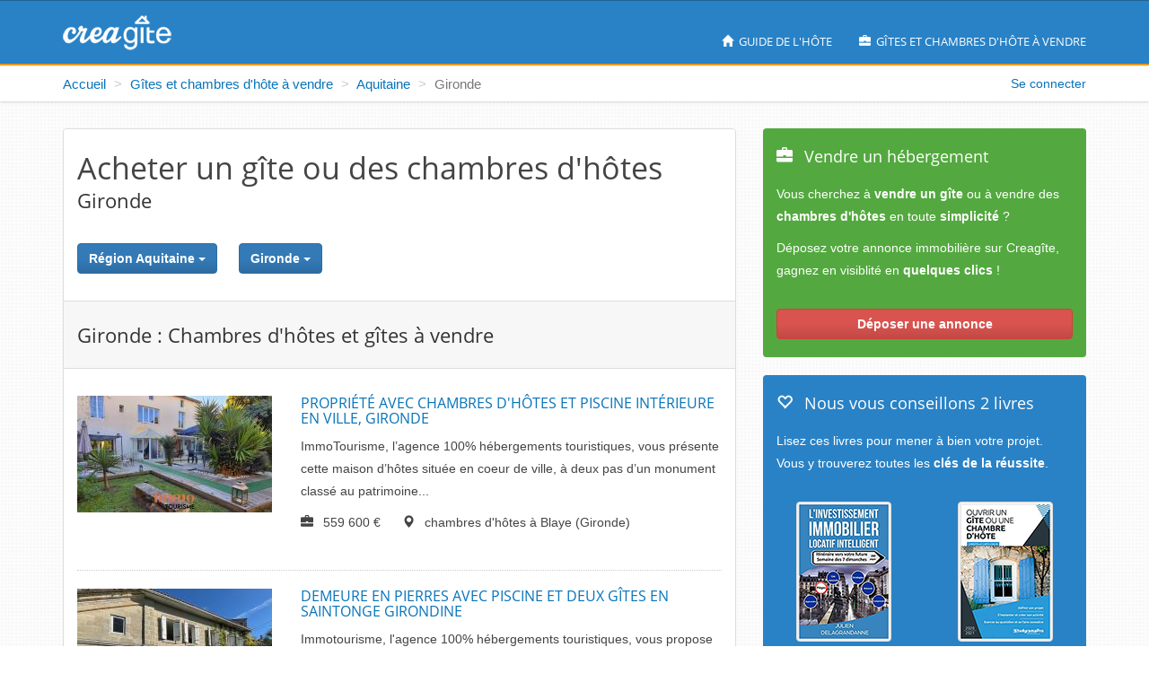

--- FILE ---
content_type: text/html
request_url: https://www.creagite.fr/etablissements-a-vendre/aquitaine/gironde
body_size: 3896
content:
<!DOCTYPE html PUBLIC "-//W3C//DTD XHTML 1.0 Transitional//EN" 
  "http://www.w3.org/TR/xhtml1/DTD/xhtml1-transitional.dtd">
<html lang="fr">
    <head>
        <meta http-equiv="X-UA-Compatible" content="IE=edge">
        <meta name="viewport" content="width=device-width, initial-scale=1.0">
        <meta name="google-site-verification" content="yCuYwtjG4_mOjfCPw9-yNJtfpkKY9Ijybde2oUbB9cc" />
        <link rel="shortcut icon" href="/favicon.ico">
        <link href="/css/bootstrap.min.css" rel="stylesheet">
        <link href="/css/custom-cleaned.css" rel="stylesheet">
        <meta http-equiv="Content-Type" content="text/html; charset=UTF-8">
<meta http-equiv="Content-Language" content="fr"><title>Gironde : Gîtes et Chambres d&#039;Hôtes à Vendre en Gironde</title><link href="https://www.creagite.fr/etablissements-a-vendre/aquitaine/gironde/page/2" rel="next">        
        <!--[if lt IE 9]>
          <script src="https://oss.maxcdn.com/libs/html5shiv/3.7.0/html5shiv.js"></script>
          <script src="https://oss.maxcdn.com/libs/respond.js/1.3.0/respond.min.js"></script>
        <![endif]-->
        
    </head>
    <body itemscope itemtype="http://schema.org/WebPage">
<script>
    dataLayer = [];
</script>
    <noscript><iframe src="//www.googletagmanager.com/ns.html?id=GTM-TNRC6F" height="0" width="0" style="display:none;visibility:hidden"></iframe></noscript><script>(function(w,d,s,l,i){w[l]=w[l]||[];w[l].push({'gtm.start':new Date().getTime(),event:'gtm.js'});var f=d.getElementsByTagName(s)[0],j=d.createElement(s),dl=l!='dataLayer'?'&l='+l:'';j.async=true;j.src='//www.googletagmanager.com/gtm.js?id='+i+dl;f.parentNode.insertBefore(j,f);})(window,document,'script','dataLayer','GTM-TNRC6F');</script>

<div id="nav2">
            <div role="navigation"  id="topnav" class="navbar-default navbar">
                <div class="container">
                    <div class="navbar-header">
                        <button aria-controls="navbar" aria-expanded="false" data-target="#navbar" data-toggle="collapse" class="navbar-toggle collapsed" type="button">
                          <span class="sr-only">Menu</span>
                          <span class="icon-bar"></span>
                          <span class="icon-bar"></span>
                          <span class="icon-bar"></span>
                        </button>
                        <a href="/"  class="navbar-brand"  ><img src="/img/logo-slogan.png"></a>                    </div>
                    <div class="navbar-collapse collapse" id="navbar" aria-expanded="true" style="">
                        <ul class="nav navbar-nav navbar-right margin-top20" itemscope itemtype="http://schema.org/SiteNavigationElement">
                          
<li><a itemprop="url" href="/guide-du-createur"><span class="glyphicon glyphicon-home"></span> <span itemprop="name">Guide de l'hôte</span></a></li><li><a href="/etablissements-a-vendre"  ><span class="glyphicon glyphicon-briefcase"></span> Gîtes et chambres d'hôte à vendre</a></li>
                        </ul>
                      </div>
                    
                    
                
                </div>
            </div>
            <div id="bread">
                <div class="container">
                    <div class="row">
                        <div class="col-md-10">
                            <div itemscope itemtype="http://data-vocabulary.org/Breadcrumb">
    <ol class="breadcrumb">
    <li><a href="/" itemprop="url"><span itemprop="title">Accueil</span></a></li>
                            <li itemprop="child" itemscope itemtype="http://data-vocabulary.org/Breadcrumb">
                <a href="/etablissements-a-vendre" itemprop="url"><span itemprop="title">Gîtes et chambres d'hôte à vendre</span></a>
            </li>
                                <li itemprop="child" itemscope itemtype="http://data-vocabulary.org/Breadcrumb">
                <a href="/etablissements-a-vendre/aquitaine" itemprop="url"><span itemprop="title">Aquitaine</span></a>
            </li>
                                <li itemprop="child" itemscope itemtype="http://data-vocabulary.org/Breadcrumb">
                                <a class="active"  href="/etablissements-a-vendre/aquitaine/gironde#creagite" itemprop="url"><span itemprop="title">Gironde</span></a>
                            </li>
            </ol>
</div>

                        </div>
                        <div class="col-md-2">
                            <ul class="list-inline margin-top10 text-right">
                                                                    <li><a href="/membres/se-connecter"  rel="nofollow"  >Se connecter</a></li>
                                                                </ul>
                        </div>
                    </div>
                </div>
            </div>
        </div>    
    <div id="main-content" class="container">
                        <div class="row margin-top">
                <div class="col-md-8" itemprop="mainContentOfPage">
    <div class="panel panel-default">
        <div class="panel-body">
            <h1 class="">Acheter un gîte ou des chambres d'hôtes <small>Gironde</small></h1>   
            <div class="btn-group">
                <a class="dropdown-toggle btn btn-primary" data-toggle="dropdown">
                    Région Aquitaine                    <span class="caret"></span>
                </a>
                <ul class="dropdown-menu">
                    <li><a href="/etablissements-a-vendre/alsace"  >Alsace</a>                        <li class="active"><a class="nopage">Aquitaine</a></li>                        <li><a href="/etablissements-a-vendre/auvergne"  >Auvergne</a>                        <li><a href="/etablissements-a-vendre/basse-normandie"  >Basse-Normandie</a>                        <li><a href="/etablissements-a-vendre/bourgogne"  >Bourgogne</a>                        <li><a href="/etablissements-a-vendre/bretagne"  >Bretagne</a>                        <li><a href="/etablissements-a-vendre/centre"  >Centre</a>                        <li><a href="/etablissements-a-vendre/champagne-ardenne"  >Champagne Ardenne</a>                        <li><a href="/etablissements-a-vendre/corse"  >Corse</a>                        <li><a href="/etablissements-a-vendre/franche-comte"  >Franche-Comté</a>                        <li><a href="/etablissements-a-vendre/haute-normandie"  >Haute-Normandie</a>                        <li><a href="/etablissements-a-vendre/ile-de-france"  >Ile-de-France</a>                        <li><a href="/etablissements-a-vendre/languedoc-roussilon"  >Languedoc Roussilon</a>                        <li><a href="/etablissements-a-vendre/limousin"  >Limousin</a>                        <li><a href="/etablissements-a-vendre/lorraine"  >Lorraine</a>                        <li><a href="/etablissements-a-vendre/midi-pyrenees"  >Midi-Pyrénées</a>                        <li><a href="/etablissements-a-vendre/nord-pas-de-calais"  >Nord Pas de Calais</a>                        <li><a href="/etablissements-a-vendre/outre-mer"  >Outre-mer</a>                        <li><a href="/etablissements-a-vendre/pays-de-la-loire"  >Pays-de-la-Loire</a>                        <li><a href="/etablissements-a-vendre/picardie"  >Picardie</a>                        <li><a href="/etablissements-a-vendre/poitou-charente"  >Poitou-Charente</a>                        <li><a href="/etablissements-a-vendre/provence-alpes-cote-dazur"  >Provence-Alpes-Côte d'Azur</a>                        <li><a href="/etablissements-a-vendre/rhone-alpes"  >Rhône-Alpes</a>                            
                </ul>
            </div> 
            <div class="btn-group margin-left">
                <a class="dropdown-toggle btn btn-primary" data-toggle="dropdown">
                    Gironde                    <span class="caret"></span>
                </a>
                <ul class="dropdown-menu">
                    <li><a href="/etablissements-a-vendre/aquitaine/pyrenees-atlantiques"  >Pyrénées-Atlantiques</a>                       <li><a href="/etablissements-a-vendre/aquitaine/landes"  >Landes</a>                       <li><a href="/etablissements-a-vendre/aquitaine/lot-et-garonne"  >Lot-et-Garonne</a>                       <li><a href="/etablissements-a-vendre/aquitaine/dordogne"  >Dordogne</a>                       <li class="active"><a class="nopage">Gironde</a></li>                       <li><a href="/etablissements-a-vendre/aquitaine"  >Tous les départements</a>    
                </ul>
            </div> 
            <div class="row grey_bg margin-top" >
                <div class="col-md-12">
                    <h2>Gironde : Chambres d'hôtes et gîtes à vendre</h2>
                </div>
            </div>
            
            
        <div class="margin-top row">                        <div class="col-md-12 ">
                            <div>                                <div class="row">
                                    <div class="col-md-4">
                                     <a href="/etablissements-a-vendre/aquitaine/gironde/propriete-avec-chambres-dhotes-et-piscine-interieure-en-ville-gironde"  ><img src="/img/sells/6930/217x130/chambres-dhotes-blaye-propriete-avec-chambres-dhotes-et-piscine-interieure-en-ville-gironde1767561356.jpg"  alt="Propriété avec chambres d'hôtes et piscine intérieure en ville, Gironde" class="img-responsive"</a>                                    </div>
                                    <div class="col-md-8">
                                        <h3><a href="/etablissements-a-vendre/aquitaine/gironde/propriete-avec-chambres-dhotes-et-piscine-interieure-en-ville-gironde">Propriété avec chambres d'hôtes et piscine intérieure en ville, Gironde</a></h3>
                                        <p class="id--6930">ImmoTourisme, l’agence 100% hébergements touristiques, vous présente cette maison d’hôtes située en coeur de ville, à deux pas d’un monument classé au patrimoine...</p>
                                        <p><span class="glyphicon glyphicon-briefcase"></span> &nbsp;559 600 €
                                        <span class="glyphicon glyphicon-map-marker margin-left"></span> &nbsp;chambres d&#039;hôtes à Blaye (Gironde)
                                        </p>
                                    </div>
                                </div>
                            </div>
                        </div>
                    </div>
                <div class="row margin-top">                        <div class="col-md-12 ">
                            <div class="border-top-line">                                <div class="row">
                                    <div class="col-md-4">
                                     <a href="/etablissements-a-vendre/aquitaine/gironde/demeure-en-pierres-avec-piscine-et-deux-gites-en-saintonge-girondine"  ><img src="/img/sells/6902/217x130/gite-lagorce-demeure-en-pierres-avec-piscine-et-deux-gites-en-saintonge-girondine1762267503.jpg"  alt="Demeure en pierres avec piscine et deux gîtes en Saintonge girondine" class="img-responsive"</a>                                    </div>
                                    <div class="col-md-8">
                                        <h3><a href="/etablissements-a-vendre/aquitaine/gironde/demeure-en-pierres-avec-piscine-et-deux-gites-en-saintonge-girondine">Demeure en pierres avec piscine et deux gîtes en Saintonge girondine</a></h3>
                                        <p class="id--6902">Immotourisme, l'agence 100% hébergements touristiques, vous propose cette maison girondine typique en pierres, située à quelques minutes en voiture d’une ville disposant...</p>
                                        <p><span class="glyphicon glyphicon-briefcase"></span> &nbsp;325 000 €
                                        <span class="glyphicon glyphicon-map-marker margin-left"></span> &nbsp;gîte à Lagorce (Gironde)
                                        </p>
                                    </div>
                                </div>
                            </div>
                        </div>
                    </div>
                <div class="row margin-top">                        <div class="col-md-12 ">
                            <div class="border-top-line">                                <div class="row">
                                    <div class="col-md-4">
                                     <a href="/etablissements-a-vendre/aquitaine/gironde/magnifique-propriete-touristique-en-campagne-girondine-tres-polyvalente"  ><img src="/img/sells/6901/217x130/gite-et-chambres-dhotes-perissac-magnifique-propriete-touristique-en-campagne-girondine-tres-polyvalente1762266351.jpg"  alt="Magnifique propriété touristique en campagne girondine, très polyvalente" class="img-responsive"</a>                                    </div>
                                    <div class="col-md-8">
                                        <h3><a href="/etablissements-a-vendre/aquitaine/gironde/magnifique-propriete-touristique-en-campagne-girondine-tres-polyvalente">Magnifique propriété touristique en campagne girondine, très polyvalente</a></h3>
                                        <p class="id--6901">ImmoTourisme, l’agence 100% hébergements touristiques, vous présente ce domaine de presque 4ha niché au coeur d’un hameau tranquille, dans un cadre verdoyant loin de...</p>
                                        <p><span class="glyphicon glyphicon-briefcase"></span> &nbsp;1 144 000 €
                                        <span class="glyphicon glyphicon-map-marker margin-left"></span> &nbsp;gîte et chambres d&#039;hôtes à Périssac (Gironde)
                                        </p>
                                    </div>
                                </div>
                            </div>
                        </div>
                    </div>
                <div class="row margin-top">                        <div class="col-md-12 ">
                            <div class="border-top-line">                                <div class="row">
                                    <div class="col-md-4">
                                     <a href="/etablissements-a-vendre/aquitaine/gironde/propriete-dexception-gites-chambres-dhotes-a-20-min-de-bordeaux"  ><img src="/img/sells/6898/217x130/gite-et-chambres-dhotes-creon-propriete-dexception-gites-chambres-dhotes-a-20-min-de-bordeaux1762264151.jpg"  alt="Propriété d'exception gîtes, chambres d'hôtes à 20 min de BORDEAUX" class="img-responsive"</a>                                    </div>
                                    <div class="col-md-8">
                                        <h3><a href="/etablissements-a-vendre/aquitaine/gironde/propriete-dexception-gites-chambres-dhotes-a-20-min-de-bordeaux">Propriété d'exception gîtes, chambres d'hôtes à 20 min de BORDEAUX</a></h3>
                                        <p class="id--6898">ImmoTourisme, l’agence 100% biens touristiques vous présente cet ensemble d'exception exploitable immédiatement, situé à seulement 20 minutes de la rocade bordelaise.

Entouré...</p>
                                        <p><span class="glyphicon glyphicon-briefcase"></span> &nbsp;1 350 000 €
                                        <span class="glyphicon glyphicon-map-marker margin-left"></span> &nbsp;gîte et chambres d&#039;hôtes à Créon (Gironde)
                                        </p>
                                    </div>
                                </div>
                            </div>
                        </div>
                    </div>
                <div class="row margin-top">                        <div class="col-md-12 ">
                            <div class="border-top-line">                                <div class="row">
                                    <div class="col-md-4">
                                     <a href="/etablissements-a-vendre/aquitaine/gironde/charme-et-rentabilite-maison-de-maitre-a-35-min-de-bordeaux"  ><img src="/img/sells/6891/217x130/chambres-dhotes-la-reole-charme-et-rentabilite-pour-cette-maison-de-maitre-a-35-mn-de-bordeaux1761127783.png"  alt="Charme et rentabilité pour cette maison de Maître à 35 mn de Bordeaux" class="img-responsive"</a>                                    </div>
                                    <div class="col-md-8">
                                        <h3><a href="/etablissements-a-vendre/aquitaine/gironde/charme-et-rentabilite-maison-de-maitre-a-35-min-de-bordeaux">Charme et rentabilité pour cette maison de Maître à 35 mn de Bordeaux</a></h3>
                                        <p class="id--6891">Située au cœur d’une cité millénaire labellisée Ville d’Art et d’Histoire en bord de Garonne et à seulement 35 minutes de Bordeaux par le TER, venez découvrir...</p>
                                        <p><span class="glyphicon glyphicon-briefcase"></span> &nbsp;360 000 €
                                        <span class="glyphicon glyphicon-map-marker margin-left"></span> &nbsp;chambres d&#039;hôtes à La Réole (Gironde)
                                        </p>
                                    </div>
                                </div>
                            </div>
                        </div>
                    </div>
                <div class="row margin-top">                        <div class="col-md-12 ">
                            <div class="border-top-line">                                <div class="row">
                                    <div class="col-md-4">
                                     <a href="/etablissements-a-vendre/aquitaine/gironde/ensemble-chambres-dhotes-et-maison-privee-au-coeur-du-medoc-1"  ><img src="/img/sells/6383/217x130/chambres-dhotes-saint-seurin-de-cadourne-ensemble-chambres-dhotes-et-maison-privee-au-coeur-du-medoc1716223778.jpg"  alt="Ensemble chambres d'hôtes et maison privée au cœur du Médoc" class="img-responsive"</a>                                    </div>
                                    <div class="col-md-8">
                                        <h3><a href="/etablissements-a-vendre/aquitaine/gironde/ensemble-chambres-dhotes-et-maison-privee-au-coeur-du-medoc-1">Ensemble chambres d'hôtes et maison privée au cœur du Médoc</a></h3>
                                        <p class="id--6383">A Saint-Seurin-de-Cadourne, nichée au cœur du village, en plein vignoble du Haut-Médoc, sur la prestigieuse route des vins, tout proche de l'estuaire, à 30 min de l'océan...</p>
                                        <p><span class="glyphicon glyphicon-briefcase"></span> &nbsp;618 000 €
                                        <span class="glyphicon glyphicon-map-marker margin-left"></span> &nbsp;chambres d&#039;hôtes à Saint-Seurin-de-Cadourne (Gironde)
                                        </p>
                                    </div>
                                </div>
                            </div>
                        </div>
                    </div>
                <div class="row margin-top">                        <div class="col-md-12">
                            <div class="border-top-line">                                <h3 class=""><a href="/etablissements-a-vendre/aquitaine/gironde/longere-medocaine-en-pierres-290m2">Longere medocaine en pierres 290m2</a></h3>
                                <p>Longere composée de trois logements comprenant trois cuisines , trois salles de bains, 8 chambres. Deux séjours dont un de 31m2. Expo plein ouest. Travaux de rénovation...</p>
                                <p><span class="glyphicon glyphicon-briefcase"></span> &nbsp;450 000 €
                                <span class="glyphicon glyphicon-map-marker margin-left"></span> &nbsp;gîte à Queyrac (Gironde)
                                </p>
                            </div>
                        </div>
                    </div>
                    
                    <div class="row margin-top">                        <div class="col-md-12">
                            <div class="border-top-line">                                <h3 class=""><a href="/etablissements-a-vendre/aquitaine/gironde/belle-maison-en-pierre-avec-jardin-paysager-proche-creon">Belle maison en pierre avec jardin paysager proche Créon</a></h3>
                                <p>A découvrir, cette très belle bâtisse en pierre et volets bleus située au calme à proximité immédiate de Créon et quelques minutes de la très prisée ville de Saint-Emilion.
Sur...</p>
                                <p><span class="glyphicon glyphicon-briefcase"></span> &nbsp;572 000 €
                                <span class="glyphicon glyphicon-map-marker margin-left"></span> &nbsp;gîte et chambres d&#039;hôtes à Sadirac (Gironde)
                                </p>
                            </div>
                        </div>
                    </div>
                    
                                
        
            </div>
         





<div class="text-center panel-footer">
<ul class="pagination">
    
        <li class="active"><span class="nopage">Page 1</span></li><li><a href="https://www.creagite.fr/etablissements-a-vendre/aquitaine/gironde/page/2">2</a></li>  
    
</ul>
</div>
  
    
    </div>
    <div class="loadme" id="leadbox-buy"></div></div>
<div class="col-md-4">
    <div class="loadme" id="sell-right"></div><div class="loadme" id="books-right"></div><div class="loadme" id="adsense-right"></div></div>            </div>
        </div>
        
        
        
        
        
        <div class="loadme" id="footer"></div>        <div id="load-container"></div>
        
        
        
        
        <script type="text/javascript" src="https://ajax.googleapis.com/ajax/libs/jquery/1.11.2/jquery.min.js"></script>
        
        <script type="text/javascript">
            function downloadJSAtOnload() {
                var element = document.createElement("script");
                element.src = "/js/core.js";
                document.body.appendChild(element);
                var element = document.createElement("script");
                element.src = "/js/bootstrap.min.js";
                document.body.appendChild(element);
            }
            if (window.addEventListener)
                window.addEventListener("load", downloadJSAtOnload, false);
            else if (window.attachEvent)
                window.attachEvent("onload", downloadJSAtOnload);
            else window.onload = downloadJSAtOnload;
        </script>
                
        </body>
    
    
        
    
</html>


--- FILE ---
content_type: text/html
request_url: https://www.creagite.fr/loader
body_size: 1323
content:
<div id="loaded-leadbox-buy" class="toload"><div class="well blue_bg">
    <h2 class="no-top">Etre informé des nouveaux biens mis en vente</h2>
    <p></p>
    <p>Renseignez votre adresse mail et <b>recevez gratuitement</b> la liste de tous les nouveaux établissements mis en vente sur Creagîte. Vous bénéficirez également de nombreux conseils de professionnels en activité afin de faciliter la reprise de votre future maison d'hôtes.
    </p>
 
    <form class="margin-top" action="https://www.creagite.fr/abonnement-newsletter?from=buy" method="post">
           
        <div class="row">
            <div class="col-md-8">
                <div class="input-group">
                    <input type="text" value="" name="email" class="form-control" placeholder="matthieu@creagite.fr"/>
                    <span class="input-group-btn">
                        <input class="btn btn-warning" type="submit" value="S'inscrire" />
                    </span>
                </div>
            </div>
        </div>
        
        </form>
</div>
</div><div id="loaded-sell-right" class="toload">
    
<div class="well green_bg">
        <h4><span class="glyphicon glyphicon-briefcase blue"></span> &nbsp;Vendre un hébergement</h4>
        <p>Vous cherchez à <b>vendre un gîte</b> ou à vendre des <b>chambres d'hôtes</b> en toute <b>simplicité</b> ? </p><p>Déposez votre annonce immobilière sur Creagîte, gagnez en visiblité en <b>quelques clics</b> !</p>
        <p class="text-center"><a rel="nofollow" class="btn btn-block btn-danger margin-top" href="/etablissements-a-vendre/annonce">Déposer une annonce</a></p>
        </div>
        </div><div id="loaded-books-right" class="toload">
    <div class="well blue_bg">
        <h4><span class="glyphicon glyphicon-heart-empty"></span> &nbsp;Nous vous conseillons 2 livres</h4>
        <p>Lisez ces livres pour mener à bien votre projet. Vous y trouverez toutes les <b>clés de la réussite</b>.</p>
        <div class="row margin-top">
            <div class="col-md-6">
                <p class="text-center">

                              <a href="https://www.amazon.fr/gp/product/295421404X/ref=as_li_tl?ie=UTF8&camp=1642&creative=6746&creativeASIN=295421404X&linkCode=as2&tag=lits-21&linkId=1096c3e7cfb2864e95a56086a032b4e3"  target="_blank" rel="nofollow"  ><img src="/img/img1.png" class="img-thumbnail"/></a>                </p><p class="text-center">
                        <a href="https://www.amazon.fr/gp/product/295421404X/ref=as_li_tl?ie=UTF8&camp=1642&creative=6746&creativeASIN=295421404X&linkCode=as2&tag=lits-21&linkId=1096c3e7cfb2864e95a56086a032b4e3"  class="btn btn-warning margin-top20"  target="_blank" rel="nofollow"  >Lire ce livre</a>                        <img src="//ir-fr.amazon-adsystem.com/e/ir?t=lits-21&l=am2&o=8&a=295421404X" width="1" height="1" border="0" alt="" style="border:none !important; margin:0px !important; padding : 0px; display :none;" /></p>
            </div>
            <div class="col-md-6">
                <p class="text-center">

                        <a href="https://www.amazon.fr/gp/product/275904856X?&linkCode=ll1&tag=creagite-21&linkId=245a73543b545bddf45e3b9fabe32cd5&language=fr_FR&ref_=as_li_ss_tl"  target="_blank" rel="nofollow"  ><img src="/img/img2.png" class="img-thumbnail"/></a>                        </p><p class="text-center">
                            <a href="https://www.amazon.fr/gp/product/275904856X?&linkCode=ll1&tag=creagite-21&linkId=245a73543b545bddf45e3b9fabe32cd5&language=fr_FR&ref_=as_li_ss_tl"  class="btn btn-warning margin-top20"  target="_blank" rel="nofollow"  >Lire ce livre</a>                        <img src="//ir-fr.amazon-adsystem.com/e/ir?t=lits-21&l=am2&o=8&a=275904856X" width="1" height="1" border="0" alt="" style="border:none !important; margin:0px !important; padding : 0px; display :none;" /></p>

            </div>
        </div>

    </div></div><div id="loaded-adsense-right" class="toload"><div class="ad-well"><script async src="//pagead2.googlesyndication.com/pagead/js/adsbygoogle.js"></script><ins class="adsbygoogle" style="display:inline-block;width:336px;height:280px" data-ad-client="ca-pub-8318211131365215" data-ad-slot="1397485393"></ins><script>(adsbygoogle = window.adsbygoogle || []).push({});</script></div></div><div id="loaded-footer" class="toload"><div class="container">
    <ul class="list-inline margin-top10 text-right">
        <li class=" no-left pull-left text-muted">&copy; Creagîte 2026 - <small>Page générée le 25-01-2026</small></li>
        <li><a href="/nous-contacter"  rel="nofollow"  >Nous contacter</a></li>
        <li><a href="/cgu"  rel="nofollow"  >Conditions générales d'utilisation</a></li>
        <li><a href="/cgv"  rel="nofollow"  >Conditions générales de vente</a></li>
        <li><a href="/mentions-legales"  rel="nofollow"  >Mentions légales</a></li>
        <li><a href="/nos-meilleurs-partenaires"  rel="nofollow"  >Partenaires</a></li>
        <li><a href="#topnav"><span class="glyphicon glyphicon-chevron-up"></span></a></li>
    </ul>
</div>
</div>

--- FILE ---
content_type: text/html; charset=utf-8
request_url: https://www.google.com/recaptcha/api2/aframe
body_size: 266
content:
<!DOCTYPE HTML><html><head><meta http-equiv="content-type" content="text/html; charset=UTF-8"></head><body><script nonce="ZNbvPo1_4ACySWye3q5Gxg">/** Anti-fraud and anti-abuse applications only. See google.com/recaptcha */ try{var clients={'sodar':'https://pagead2.googlesyndication.com/pagead/sodar?'};window.addEventListener("message",function(a){try{if(a.source===window.parent){var b=JSON.parse(a.data);var c=clients[b['id']];if(c){var d=document.createElement('img');d.src=c+b['params']+'&rc='+(localStorage.getItem("rc::a")?sessionStorage.getItem("rc::b"):"");window.document.body.appendChild(d);sessionStorage.setItem("rc::e",parseInt(sessionStorage.getItem("rc::e")||0)+1);localStorage.setItem("rc::h",'1769371405620');}}}catch(b){}});window.parent.postMessage("_grecaptcha_ready", "*");}catch(b){}</script></body></html>

--- FILE ---
content_type: text/css
request_url: https://www.creagite.fr/css/custom-cleaned.css
body_size: 1690
content:
html, body{height:100%;background-color:#fff;color:#444;font-family:Arial,Helvetica,sans-serif;background-image:url("../img/bg.png");}
@font-face{font-family:'Open Sans';font-style:normal;font-weight:300;src:local('Open Sans Light'), local('OpenSans-Light'), url(https://fonts.gstatic.com/s/opensans/v10/DXI1ORHCpsQm3Vp6mXoaTXhCUOGz7vYGh680lGh-uXM.woff) format('woff');}
@font-face{font-family:'Open Sans';font-style:normal;font-weight:400;src:local('Open Sans'), local('OpenSans'), url(https://fonts.gstatic.com/s/opensans/v10/cJZKeOuBrn4kERxqtaUH3T8E0i7KZn-EPnyo3HZu7kw.woff) format('woff');}
@font-face{font-family:'Open Sans';font-style:normal;font-weight:700;src:local('Open Sans Bold'), local('OpenSans-Bold'), url(https://fonts.gstatic.com/s/opensans/v10/k3k702ZOKiLJc3WVjuplzHhCUOGz7vYGh680lGh-uXM.woff) format('woff');}
@font-face{font-family:'Open Sans';font-style:italic;font-weight:400;src:local('Open Sans Italic'), local('OpenSans-Italic'), url(https://fonts.gstatic.com/s/opensans/v10/xjAJXh38I15wypJXxuGMBobN6UDyHWBl620a-IRfuBk.woff) format('woff');}
p{line-height:25px;}
#main-content{min-height:100%;height:auto !important;height:100%;margin-left:auto;margin-right:auto;margin-bottom:15px;}
.margin-left{margin-left:20px;}
.panel-body{background-color:#fff;}
.has-error li{color:#a94442;}
h1 small, h2 small{display:block;line-height:35px;color:#333;}
table{background-color:#fff;}
h1, h2, h3, h4, h5, #topnav a, #topnav > div > div > ul > li > span, .lead{font-family:'Open sans', Arial,Helvetica,sans-serif;}
h1{margin-top:10px;font-size:34px;margin-bottom:30px;}
.thumbnail h2{font-size:22px;color:#333;text-align:center;margin-bottom:20px;font-weight:bold;}
h2{color:#df8600;font-size:24px;margin-bottom:20px;margin-top:30px;}
h2.text-center ,h1.text-center{color:#333;margin-bottom:10px;}
h3{margin:0px 0 10px 0;font-size:16px;color:#df8600;text-transform:uppercase;}
h4{margin:5px 0 20px 0;font-size:18px;font-weight:normal;color:#333;}
.margin-top10{margin-top:10px;}
.margin-top{margin-top:30px;}
.margin-top2{margin-top:60px;}
.margin-top20{margin-top:20px;}
.margin-top25{margin-top:25px;}
.margin-top5{margin-top:5px;}
.margin-bottom{margin-bottom:30px;}
.margin-top15{margin-top:15px;}
.well{padding:15px 15px 10px 15px;}
.well.blue_bg{background-color:#2982c6;color:#ffffff;border:0;}
.well.green_bg{background-color:#53a93f;color:#ffffff;border:0;}
.blue_bg h2,.blue_bg h4{color:#fff;}
.green_bg h2,.green_bg h4{color:#fff;}
#bread, #footer{margin-bottom:0px;background-color:#fff;box-shadow:0 1px 4px rgba(0, 0, 0, 0.1), 0 0 0 1px rgba(0, 0, 0, 0.05);border:0;}
#topnav{background-color:#2982c6;border-bottom:2px solid #FF9900;border-top:1px solid #1f6194;margin-bottom : 0;border-radius:0;border-left:0; border-right:0;}
.breadcrumb{background-color:transparent;margin:2px 0 0 0;padding:8px 0;font-size:15px;}
#topnav a, #topnav span{color:#fff;text-transform:uppercase;font-size:13px;}
#topnav a:hover{text-decoration:none;}
#topnav a:hover span span{color:#ff6600;}
.active, .active:hover, .active:focus{color:#777777;cursor:default;text-decoration:none;}
.well.blue_bg{border:0;}
.well{background-color:#ffffff;border:1px solid #dddddd;box-shadow:0 1px 1px rgba(0, 0, 0, 0.05);border-radius:4px;}
.panel-body{border-radius:4px;}
a.list-group-item, a{color:#0774ba;}
a:focus{outline:none;}
.blue_bg .img-thumbnail{padding:2px;}
.breadcrumb > li + li:before{color:#cccccc;content:">";padding:0 5px 0 0;}
.breadcrumb > li{padding:0 5px 0 0;}
#pinterest.well{padding:7px 3px 7px 4px;}
#pinterest span{width:100%;overflow:hidden;}
#pinterest span span{width:100%;}
#pinterest > span{box-shadow:none !important;}
#pinterest > span > span:first-child{display:none !important;}
.btn{background-image:url("../img/btn-bg.png");background-position:bottom left;background-repeat:repeat-x;font-weight:bold;}
.btn-lg{padding:8px 14px;font-weight:normal;font-size: 16px;}
button::-moz-focus-inner{border:0;}
.btn-warning{background-color:#fb9700;}
.dropdown-toggle:hover{cursor:pointer;display:block;}
.list-inline.text-right li a{padding-left:15px;padding-right:0px;}
.list-inline li{padding-left:0px;padding-right:0px;}
.fb-like span{vertical-align:baseline !important;margin-left:2px;}
.twitter-share-button{margin-left:4px;margin-right:3px;}
.no-top{margin-top:0px;padding-top:0;}
.no-bottom{margin-bottom:0;padding-bottom:0;}
.margin-top5{margin-top:5px;}
.no-border-left{border-left:0px;}
.no-border-right{border-right:0px;}
.alert-warning{background-color:#fb9700;color:#fff;border:1px solid #df8600;}
.no-left{margin-left:0px;padding-left:0;}
.ad-well{padding:12px 13px 8px 11px;background-color:#ffffff;border:1px solid #dddddd;border-radius:4px;box-shadow:0 1px 1px rgba(0, 0, 0, 0.05);margin-bottom:20px;}
.thumbimg{margin-bottom:4px;margin-right:4px;}
.form-control::-webkit-input-placeholder{color:#aaa;}
.form-control:-moz-placeholder{color:#aaa;opacity:1;}
.form-control::-moz-placeholder{color:#aaa;opacity:1;}
.form-control:-ms-input-placeholder{color:#aaa;}
.lead{font-size:16px;font-weight:normal;color:#888;}
.panel .list-group-item{padding:15px;}
.relative{position:relative;}
.relative img.top{position:absolute;top:0;left:0;}
.alert-warning h2{color:#fff;margin:0;padding:0;font-size:20px;}
.alert-warning p{margin-top:20px;font-weight:bold;}
#imgListThumb img:hover{cursor:pointer;}
.form-group{margin-bottom:20px;}
.glyphicon{padding-right:3px;}
.no-right{padding-right:0;}
figcaption{background-color:#f2f2f2;color:#333;font-style:italic;padding:0px 4px;opacity:0.8;border-top:1px solid #000;}
.btn-link{font-weight:bold;text-transform:uppercase;}
.img-thumbnail{background-color:#f2f2f2;padding:0;}
.padding-top{padding-top:30px;}
.grey_bg{background-color:#f7f7f7;border-top:1px solid #ddd;border-bottom:1px solid #ddd;padding:15px 0;}
.img-circle{border:1px solid #ddd;}
.border-top-line{border-top:1px #ccc dotted;padding-top:20px;}
.grey_bg h2{color:#333;font-size:22px;margin:10px 0 10px 0;}
hr{padding:0 0 20px 0;margin:10px 0 0 0;}
.pagination{margin:10px 0 5px 0px;}
.nav > li > a:hover, .nav > li > a:focus{background-color: transparent;}
.nav > li > span {display: block;padding: 10px 15px;position: relative;}
.navbar-nav > li > span {padding-bottom: 15px;padding-top: 15px;line-height: 20px;}
.navbar-brand {height:auto;}
.navbar-default .navbar-toggle .icon-bar {background-color:#FF9900;}
.navbar-default .navbar-toggle:focus,.navbar-default .navbar-toggle:hover {background-color: #fff;}
#navbar {margin-right : -15px;}

--- FILE ---
content_type: application/javascript
request_url: https://www.creagite.fr/js/core.js
body_size: 787
content:
$(document).ready(function() {
    /*
    $('#main-content').before($('#nav2').html()).promise().done(
            function() {
                $('#nav2').remove();
            }
    );
    */
    var toload = [];
    $('.loadme').each(function() {
        toload.push($(this).attr('id'));
    });
    if (toload.length > 0) {
        $("#load-container").load('/loader', {
            "parts[]": toload}, function() {
            //$("#load-container").html(boulpi2);
            for (var i = 0; i < toload.length; i++) {
                $('#' + toload[i]).html($('#loaded-' + toload[i]).html()).promise().done(function() {
                    $('#loaded-' + toload[i]).remove();
                });
            }
            $('#load-container').remove();
            //benLike();
        });
    }
});

/*
var Base64 = {_keyStr: "ABCDEFGHIJKLMNOPQRSTUVWXYZabcdefghijklmnopqrstuvwxyz0123456789+/=", decode: function(e) {
        var t = "";
        var n, r, i;
        var s, o, u, a;
        var f = 0;
        e = e.replace(/[^A-Za-z0-9\+\/\=]/g, "");
        while (f < e.length) {
            s = this._keyStr.indexOf(e.charAt(f++));
            o = this._keyStr.indexOf(e.charAt(f++));
            u = this._keyStr.indexOf(e.charAt(f++));
            a = this._keyStr.indexOf(e.charAt(f++));
            n = s << 2 | o >> 4;
            r = (o & 15) << 4 | u >> 2;
            i = (u & 3) << 6 | a;
            t = t + String.fromCharCode(n);
            if (u != 64) {
                t = t + String.fromCharCode(r)
            }
            if (a != 64) {
                t = t + String.fromCharCode(i)
            }
        }
        t = Base64._utf8_decode(t);
        return t
    }, _utf8_decode: function(e) {
        var t = "";
        var n = 0;
        var r = c1 = c2 = 0;
        while (n < e.length) {
            r = e.charCodeAt(n);
            if (r < 128) {
                t += String.fromCharCode(r);
                n++
            } else if (r > 191 && r < 224) {
                c2 = e.charCodeAt(n + 1);
                t += String.fromCharCode((r & 31) << 6 | c2 & 63);
                n += 2
            } else {
                c2 = e.charCodeAt(n + 1);
                c3 = e.charCodeAt(n + 2);
                t += String.fromCharCode((r & 15) << 12 | (c2 & 63) << 6 | c3 & 63);
                n += 3
            }
        }
        return t
    }}


function benLike() {
    $("span[rel^='BenLike']").attr('class', function() {
        var classes = $(this).attr('class').split(' ');
        var text = $(this).html();
        var finalLink = '';
        for (var i = 0; i < classes.length; i++) {
            if (i == 0) {
                finalLink = '<a href=' + Base64.decode(classes[i].substring(3, classes[i].length - 3)) + ' class="';
            }
            else {
                if (classes[i] != "") {
                    finalLink = finalLink + classes[i] + ' ';
                }
            }
        }
        finalLink = finalLink + '"';
        var type = $(this).attr('type');
        if (type == 'b') {
            finalLink = finalLink + ' target="_blank" rel="nofollow" ';
        }
        if (type == 'n') {
            finalLink = finalLink + ' rel="nofollow" ';
        }
        finalLink = finalLink + '>' + text + '</a>';
        $(this).after(finalLink);
        $(this).remove();
    })
            ;
}
*/
;

--- FILE ---
content_type: text/plain
request_url: https://www.google-analytics.com/j/collect?v=1&_v=j102&a=1350172697&t=pageview&_s=1&dl=https%3A%2F%2Fwww.creagite.fr%2Fetablissements-a-vendre%2Faquitaine%2Fgironde&ul=en-us%40posix&dt=Gironde%20%3A%20G%C3%AEtes%20et%20Chambres%20d%27H%C3%B4tes%20%C3%A0%20Vendre%20en%20Gironde&sr=1280x720&vp=1280x720&_u=YGBAgAABAAAAAC~&jid=346489149&gjid=662883556&cid=1233998923.1769371404&tid=UA-57962899-1&_gid=354937298.1769371404&_slc=1&gtm=45He61m0n71TNRC6Fv6918312za200zd6918312&gcd=13l3l3l3l1l1&dma=0&tag_exp=103116026~103200004~104527906~104528501~104684208~104684211~105391253~115938466~115938469~116682876~117041588~117223564&z=910459555
body_size: -450
content:
2,cG-13D5KB18XF